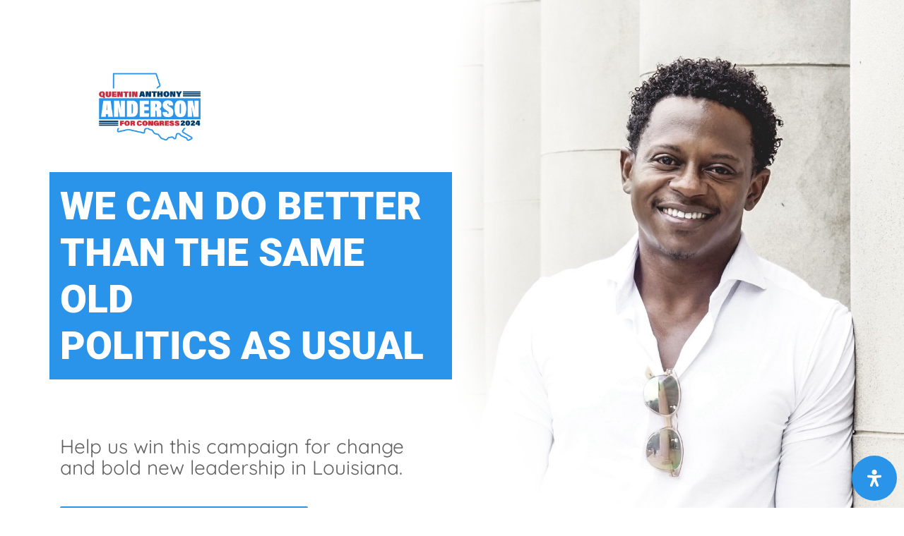

--- FILE ---
content_type: text/css
request_url: https://anderson2024.org/wp-content/plugins/give-fee-recovery/assets/css/give-fee-recovery-frontend.min.css?ver=1.7.7
body_size: 24
content:
/*!
 * Give - Fee Recovery Frontend CSS.
 * @package:     Give_Fee_Recovery
*/form[id*=give-form] .give-fee-message{display:inline-block;clear:both;width:100%}form[id*=give-form] .give_fee_mode_checkbox{width:auto}.give-display-button-only form[id*=give-form] .give-fee-message{display:none!important}

--- FILE ---
content_type: text/css
request_url: https://anderson2024.org/wp-content/uploads/elementor/css/post-12.css?ver=1759275276
body_size: 1253
content:
.elementor-12 .elementor-element.elementor-element-11df2c6{--display:flex;--min-height:0px;--flex-direction:row;--container-widget-width:initial;--container-widget-height:100%;--container-widget-flex-grow:1;--container-widget-align-self:stretch;--flex-wrap-mobile:wrap;--gap:0px 0px;--row-gap:0px;--column-gap:0px;}.elementor-12 .elementor-element.elementor-element-11df2c6:not(.elementor-motion-effects-element-type-background), .elementor-12 .elementor-element.elementor-element-11df2c6 > .elementor-motion-effects-container > .elementor-motion-effects-layer{background-color:#2c94ec;}.elementor-12 .elementor-element.elementor-element-2aaa146{--display:flex;--flex-direction:column;--container-widget-width:100%;--container-widget-height:initial;--container-widget-flex-grow:0;--container-widget-align-self:initial;--flex-wrap-mobile:wrap;}.elementor-12 .elementor-element.elementor-element-2aaa146.e-con{--flex-grow:0;--flex-shrink:0;}.elementor-12 .elementor-element.elementor-element-424aeae{--grid-template-columns:repeat(0, auto);--icon-size:19px;--grid-column-gap:5px;--grid-row-gap:0px;}.elementor-12 .elementor-element.elementor-element-424aeae .elementor-widget-container{text-align:left;}.elementor-12 .elementor-element.elementor-element-424aeae .elementor-social-icon{background-color:var( --e-global-color-secondary );}.elementor-12 .elementor-element.elementor-element-424aeae .elementor-social-icon:hover{background-color:#FFFFFF;}.elementor-12 .elementor-element.elementor-element-424aeae .elementor-social-icon:hover i{color:var( --e-global-color-primary );}.elementor-12 .elementor-element.elementor-element-424aeae .elementor-social-icon:hover svg{fill:var( --e-global-color-primary );}.elementor-12 .elementor-element.elementor-element-d81d914{--display:flex;}.elementor-12 .elementor-element.elementor-element-d81d914.e-con{--flex-grow:0;--flex-shrink:0;}.elementor-12 .elementor-element.elementor-element-3e74a78{--display:flex;--flex-direction:column;--container-widget-width:calc( ( 1 - var( --container-widget-flex-grow ) ) * 100% );--container-widget-height:initial;--container-widget-flex-grow:0;--container-widget-align-self:initial;--flex-wrap-mobile:wrap;--justify-content:center;--align-items:flex-end;}.elementor-12 .elementor-element.elementor-element-3e74a78.e-con{--flex-grow:0;--flex-shrink:0;}.elementor-12 .elementor-element.elementor-element-845c636{--display:flex;--min-height:0px;--flex-direction:row;--container-widget-width:initial;--container-widget-height:100%;--container-widget-flex-grow:1;--container-widget-align-self:stretch;--flex-wrap-mobile:wrap;--gap:0px 0px;--row-gap:0px;--column-gap:0px;}.elementor-12 .elementor-element.elementor-element-845c636:not(.elementor-motion-effects-element-type-background), .elementor-12 .elementor-element.elementor-element-845c636 > .elementor-motion-effects-container > .elementor-motion-effects-layer{background-color:#FFFFFF;}.elementor-12 .elementor-element.elementor-element-c5102dd{--display:flex;--flex-direction:column;--container-widget-width:100%;--container-widget-height:initial;--container-widget-flex-grow:0;--container-widget-align-self:initial;--flex-wrap-mobile:wrap;}.elementor-12 .elementor-element.elementor-element-c5102dd.e-con{--flex-grow:0;--flex-shrink:0;}.elementor-12 .elementor-element.elementor-element-2284308 .raven-site-logo img, .elementor-12 .elementor-element.elementor-element-2284308 .raven-site-logo svg{max-width:100%;}.elementor-12 .elementor-element.elementor-element-2284308 .raven-site-logo{text-align:left;}.elementor-12 .elementor-element.elementor-element-8d28de4{--display:flex;--flex-direction:column;--container-widget-width:100%;--container-widget-height:initial;--container-widget-flex-grow:0;--container-widget-align-self:initial;--flex-wrap-mobile:wrap;--justify-content:center;}.elementor-12 .elementor-element.elementor-element-8d28de4.e-con{--flex-grow:0;--flex-shrink:0;}.elementor-widget-nav-menu .elementor-nav-menu .elementor-item{font-family:var( --e-global-typography-primary-font-family ), Sans-serif;font-weight:var( --e-global-typography-primary-font-weight );text-transform:var( --e-global-typography-primary-text-transform );}.elementor-widget-nav-menu .elementor-nav-menu--main .elementor-item{color:var( --e-global-color-text );fill:var( --e-global-color-text );}.elementor-widget-nav-menu .elementor-nav-menu--main .elementor-item:hover,
					.elementor-widget-nav-menu .elementor-nav-menu--main .elementor-item.elementor-item-active,
					.elementor-widget-nav-menu .elementor-nav-menu--main .elementor-item.highlighted,
					.elementor-widget-nav-menu .elementor-nav-menu--main .elementor-item:focus{color:var( --e-global-color-accent );fill:var( --e-global-color-accent );}.elementor-widget-nav-menu .elementor-nav-menu--main:not(.e--pointer-framed) .elementor-item:before,
					.elementor-widget-nav-menu .elementor-nav-menu--main:not(.e--pointer-framed) .elementor-item:after{background-color:var( --e-global-color-accent );}.elementor-widget-nav-menu .e--pointer-framed .elementor-item:before,
					.elementor-widget-nav-menu .e--pointer-framed .elementor-item:after{border-color:var( --e-global-color-accent );}.elementor-widget-nav-menu{--e-nav-menu-divider-color:var( --e-global-color-text );}.elementor-widget-nav-menu .elementor-nav-menu--dropdown .elementor-item, .elementor-widget-nav-menu .elementor-nav-menu--dropdown  .elementor-sub-item{font-family:var( --e-global-typography-accent-font-family ), Sans-serif;font-weight:var( --e-global-typography-accent-font-weight );}.elementor-12 .elementor-element.elementor-element-3ea023b .elementor-menu-toggle{margin:0 auto;background-color:#2994E9;}.elementor-12 .elementor-element.elementor-element-3ea023b .elementor-nav-menu .elementor-item{font-family:"Roboto", Sans-serif;font-size:20px;font-weight:900;text-transform:uppercase;}.elementor-12 .elementor-element.elementor-element-3ea023b .elementor-nav-menu--main .elementor-item{color:#003B69;fill:#003B69;}.elementor-12 .elementor-element.elementor-element-3ea023b .elementor-nav-menu--main .elementor-item:hover,
					.elementor-12 .elementor-element.elementor-element-3ea023b .elementor-nav-menu--main .elementor-item.elementor-item-active,
					.elementor-12 .elementor-element.elementor-element-3ea023b .elementor-nav-menu--main .elementor-item.highlighted,
					.elementor-12 .elementor-element.elementor-element-3ea023b .elementor-nav-menu--main .elementor-item:focus{color:var( --e-global-color-primary );fill:var( --e-global-color-primary );}.elementor-12 .elementor-element.elementor-element-3ea023b .elementor-nav-menu--main:not(.e--pointer-framed) .elementor-item:before,
					.elementor-12 .elementor-element.elementor-element-3ea023b .elementor-nav-menu--main:not(.e--pointer-framed) .elementor-item:after{background-color:#2994E9;}.elementor-12 .elementor-element.elementor-element-3ea023b .e--pointer-framed .elementor-item:before,
					.elementor-12 .elementor-element.elementor-element-3ea023b .e--pointer-framed .elementor-item:after{border-color:#2994E9;}.elementor-12 .elementor-element.elementor-element-3ea023b .elementor-nav-menu--main .elementor-item.elementor-item-active{color:#2994E9;}.elementor-12 .elementor-element.elementor-element-3ea023b .elementor-nav-menu--main:not(.e--pointer-framed) .elementor-item.elementor-item-active:before,
					.elementor-12 .elementor-element.elementor-element-3ea023b .elementor-nav-menu--main:not(.e--pointer-framed) .elementor-item.elementor-item-active:after{background-color:#2994E9;}.elementor-12 .elementor-element.elementor-element-3ea023b .e--pointer-framed .elementor-item.elementor-item-active:before,
					.elementor-12 .elementor-element.elementor-element-3ea023b .e--pointer-framed .elementor-item.elementor-item-active:after{border-color:#2994E9;}.elementor-12 .elementor-element.elementor-element-3ea023b{--e-nav-menu-divider-content:"";--e-nav-menu-divider-style:solid;}.elementor-12 .elementor-element.elementor-element-3ea023b .elementor-nav-menu--dropdown a, .elementor-12 .elementor-element.elementor-element-3ea023b .elementor-menu-toggle{color:var( --e-global-color-secondary );}.elementor-12 .elementor-element.elementor-element-3ea023b .elementor-nav-menu--dropdown a:hover,
					.elementor-12 .elementor-element.elementor-element-3ea023b .elementor-nav-menu--dropdown a.elementor-item-active,
					.elementor-12 .elementor-element.elementor-element-3ea023b .elementor-nav-menu--dropdown a.highlighted,
					.elementor-12 .elementor-element.elementor-element-3ea023b .elementor-menu-toggle:hover{color:#FFFFFF;}.elementor-12 .elementor-element.elementor-element-3ea023b .elementor-nav-menu--dropdown a:hover,
					.elementor-12 .elementor-element.elementor-element-3ea023b .elementor-nav-menu--dropdown a.elementor-item-active,
					.elementor-12 .elementor-element.elementor-element-3ea023b .elementor-nav-menu--dropdown a.highlighted{background-color:var( --e-global-color-secondary );}.elementor-12 .elementor-element.elementor-element-3ea023b .elementor-nav-menu--dropdown a.elementor-item-active{background-color:var( --e-global-color-primary );}.elementor-12 .elementor-element.elementor-element-3ea023b .elementor-nav-menu--dropdown .elementor-item, .elementor-12 .elementor-element.elementor-element-3ea023b .elementor-nav-menu--dropdown  .elementor-sub-item{font-family:"Roboto", Sans-serif;font-size:15px;font-weight:900;text-transform:uppercase;}.elementor-12 .elementor-element.elementor-element-3ea023b div.elementor-menu-toggle{color:#FFFFFF;}.elementor-12 .elementor-element.elementor-element-3ea023b div.elementor-menu-toggle svg{fill:#FFFFFF;}.elementor-12 .elementor-element.elementor-element-cc8b7d7{--display:flex;--justify-content:center;}.elementor-widget-button .elementor-button{background-color:var( --e-global-color-accent );font-family:var( --e-global-typography-accent-font-family ), Sans-serif;font-weight:var( --e-global-typography-accent-font-weight );}.elementor-12 .elementor-element.elementor-element-5f834bf .elementor-button{background-color:var( --e-global-color-primary );font-family:"Roboto", Sans-serif;font-size:26px;font-weight:900;}.elementor-12 .elementor-element.elementor-element-5f834bf .elementor-button:hover, .elementor-12 .elementor-element.elementor-element-5f834bf .elementor-button:focus{background-color:var( --e-global-color-secondary );}@media(max-width:1024px){.elementor-12 .elementor-element.elementor-element-424aeae{--icon-size:18px;}.elementor-12 .elementor-element.elementor-element-3e74a78{--justify-content:center;--align-items:flex-end;--container-widget-width:calc( ( 1 - var( --container-widget-flex-grow ) ) * 100% );}.elementor-12 .elementor-element.elementor-element-3ea023b{--nav-menu-icon-size:36px;}}@media(min-width:768px){.elementor-12 .elementor-element.elementor-element-2aaa146{--width:15.998%;}.elementor-12 .elementor-element.elementor-element-d81d914{--width:6.914%;}.elementor-12 .elementor-element.elementor-element-3e74a78{--width:73.256%;}.elementor-12 .elementor-element.elementor-element-c5102dd{--width:20%;}.elementor-12 .elementor-element.elementor-element-8d28de4{--width:61.399%;}}@media(max-width:1024px) and (min-width:768px){.elementor-12 .elementor-element.elementor-element-2aaa146{--width:26%;}.elementor-12 .elementor-element.elementor-element-d81d914{--width:11%;}.elementor-12 .elementor-element.elementor-element-3e74a78{--width:63.543%;}.elementor-12 .elementor-element.elementor-element-8d28de4{--width:27%;}}@media(max-width:767px){.elementor-12 .elementor-element.elementor-element-424aeae .elementor-widget-container{text-align:center;}.elementor-12 .elementor-element.elementor-element-d81d914{--justify-content:center;--align-items:center;--container-widget-width:calc( ( 1 - var( --container-widget-flex-grow ) ) * 100% );}.elementor-12 .elementor-element.elementor-element-2284308 .raven-site-logo{text-align:center;}.elementor-12 .elementor-element.elementor-element-8d28de4{--width:50%;}.elementor-12 .elementor-element.elementor-element-3ea023b .elementor-nav-menu .elementor-item{font-size:25px;}.elementor-12 .elementor-element.elementor-element-3ea023b .elementor-nav-menu--dropdown .elementor-item, .elementor-12 .elementor-element.elementor-element-3ea023b .elementor-nav-menu--dropdown  .elementor-sub-item{font-size:18px;}.elementor-12 .elementor-element.elementor-element-cc8b7d7{--width:50%;}}/* Start JX Custom Fonts CSS *//* End JX Custom Fonts CSS */
/* Start JX Custom Fonts CSS *//* End JX Custom Fonts CSS */
/* Start JX Custom Fonts CSS *//* End JX Custom Fonts CSS */

--- FILE ---
content_type: text/css
request_url: https://anderson2024.org/wp-content/uploads/elementor/css/post-6382.css?ver=1759275276
body_size: 477
content:
.elementor-6382 .elementor-element.elementor-element-2085070{--display:flex;--flex-direction:row;--container-widget-width:initial;--container-widget-height:100%;--container-widget-flex-grow:1;--container-widget-align-self:stretch;--flex-wrap-mobile:wrap;--gap:0px 0px;--row-gap:0px;--column-gap:0px;}.elementor-6382 .elementor-element.elementor-element-2085070:not(.elementor-motion-effects-element-type-background), .elementor-6382 .elementor-element.elementor-element-2085070 > .elementor-motion-effects-container > .elementor-motion-effects-layer{background-color:var( --e-global-color-secondary );}.elementor-6382 .elementor-element.elementor-element-3eab22e{--display:flex;--flex-direction:column;--container-widget-width:100%;--container-widget-height:initial;--container-widget-flex-grow:0;--container-widget-align-self:initial;--flex-wrap-mobile:wrap;--justify-content:center;}.elementor-widget-heading .elementor-heading-title{font-family:var( --e-global-typography-primary-font-family ), Sans-serif;font-weight:var( --e-global-typography-primary-font-weight );text-transform:var( --e-global-typography-primary-text-transform );color:var( --e-global-color-primary );}.elementor-6382 .elementor-element.elementor-element-2dbd2bc .elementor-heading-title{font-family:"Roboto", Sans-serif;font-size:38px;font-weight:900;color:#FFFFFF;}.elementor-6382 .elementor-element.elementor-element-27aa436{--display:flex;--flex-direction:column;--container-widget-width:100%;--container-widget-height:initial;--container-widget-flex-grow:0;--container-widget-align-self:initial;--flex-wrap-mobile:wrap;}.elementor-6382 .elementor-element.elementor-element-d38d4d7{--display:flex;--flex-direction:row;--container-widget-width:initial;--container-widget-height:100%;--container-widget-flex-grow:1;--container-widget-align-self:stretch;--flex-wrap-mobile:wrap;--gap:0px 0px;--row-gap:0px;--column-gap:0px;}.elementor-6382 .elementor-element.elementor-element-d38d4d7:not(.elementor-motion-effects-element-type-background), .elementor-6382 .elementor-element.elementor-element-d38d4d7 > .elementor-motion-effects-container > .elementor-motion-effects-layer{background-color:#FFFFFF;}.elementor-6382 .elementor-element.elementor-element-510f084{--display:flex;--flex-direction:column;--container-widget-width:100%;--container-widget-height:initial;--container-widget-flex-grow:0;--container-widget-align-self:initial;--flex-wrap-mobile:wrap;}.elementor-6382 .elementor-element.elementor-element-c3847ca{--display:flex;--flex-direction:column;--container-widget-width:100%;--container-widget-height:initial;--container-widget-flex-grow:0;--container-widget-align-self:initial;--flex-wrap-mobile:wrap;}.elementor-6382 .elementor-element.elementor-element-bef6f1e > .elementor-widget-container{padding:5px 5px 5px 5px;border-style:solid;border-color:var( --e-global-color-primary );}.elementor-6382 .elementor-element.elementor-element-bef6f1e{text-align:center;}.elementor-6382 .elementor-element.elementor-element-bef6f1e .elementor-heading-title{font-family:"Roboto Condensed", Sans-serif;font-size:18px;font-weight:900;color:var( --e-global-color-primary );}.elementor-6382 .elementor-element.elementor-element-d87355d{--display:flex;--flex-direction:column;--container-widget-width:100%;--container-widget-height:initial;--container-widget-flex-grow:0;--container-widget-align-self:initial;--flex-wrap-mobile:wrap;}@media(min-width:768px){.elementor-6382 .elementor-element.elementor-element-3eab22e{--width:50%;}.elementor-6382 .elementor-element.elementor-element-27aa436{--width:50%;}.elementor-6382 .elementor-element.elementor-element-510f084{--width:25%;}.elementor-6382 .elementor-element.elementor-element-c3847ca{--width:50%;}.elementor-6382 .elementor-element.elementor-element-d87355d{--width:25%;}}/* Start JX Custom Fonts CSS *//* End JX Custom Fonts CSS */
/* Start JX Custom Fonts CSS *//* End JX Custom Fonts CSS */

--- FILE ---
content_type: application/javascript
request_url: https://anderson2024.org/wp-content/plugins/sellkit-pro/assets/dist/js/swatches-frontend.min.js?ver=1.7.4
body_size: 1182
content:
!function i(s,c,o){function d(e,t){if(!c[e]){if(!s[e]){var a="function"==typeof require&&require;if(!t&&a)return a(e,!0);if(u)return u(e,!0);var n=new Error("Cannot find module '"+e+"'");throw n.code="MODULE_NOT_FOUND",n}var r=c[e]={exports:{}};s[e][0].call(r.exports,function(t){return d(s[e][1][t]||t)},r,r.exports,i,s,c,o)}return c[e].exports}for(var u="function"==typeof require&&require,t=0;t<o.length;t++)d(o[t]);return d}({1:[function(t,e,a){"use strict";Object.defineProperty(a,"__esModule",{value:!0}),a.default=void 0;function n(){jQuery(function(u){function a(t){var e=t.find("tr");return u("body").hasClass("theme-claue")&&(e=t.find(".product-variable")),e}function o(){var t=u(".variations_form");a(t).each(function(t,e){var a,n=u(e).find("select").val(),r=u(e).find('.artbees-was-swatch[data-term="'.concat(n,'"]')).data("attribute_name");void 0===r&&(r=n),u(e).find(".artbees-was-chosen-attribute").text(r),""===u(e).find("select").val()&&(a=u(e).find(".artbees-was-chosen-attribute").data("no-selection"),u(e).find(".artbees-was-chosen-attribute").append('<span class="no-selection">'+a+"</span>"))})}function t(){var s=u(".variations_form");a(s).each(function(t,e){var a=u(e).find("select").val(),n=s.find(".artbees-was-swatch"),r=u(e).find(".artbees-was-swatch"),i=u(e).find("select");0===u(r).find(".artbees-was-content").length&&u(i).addClass("enabled-fields"),n.each(function(t,e){u(e).data("term").toString()===a.toString()&&u(e).find(".artbees-was-content").addClass("selected-attribute")})})}function e(){var t=u(".variations_form"),e=a(t);u(e).find(".artbees-was-swatch").each(function(t,e){0===u(e).find(".artbees-was-content").length&&u(e).parent().addClass("hidden-fields")})}function n(){u(".artbees-was-swatch").on("click",function(t){void 0!==u(t.currentTarget).data("catalog")&&"image"!==u(t.currentTarget).data("catalog")||(t.preventDefault(),t.stopPropagation());var e=u(this),a=e.data("term"),n=e.data("attribute"),r=0!==e.parents(".value").length?e.parents(".value"):e.parents(".product"),i=r.find(n),s=e.find(".artbees-was-content"),c=r.find(".artbees-was-content");if(s.hasClass("selected-attribute"))return s.removeClass("selected-attribute"),i.val("").trigger("change"),i.trigger("click"),void i.trigger("focusin");i.val(a).trigger("change"),i.trigger("click"),i.trigger("focusin"),o(),c.removeClass("selected-attribute"),s.addClass("selected-attribute")})}o(),t(),e(),n(),document.addEventListener("sellkitpro:swatches",function(){o(),t(),e(),n()});function r(t){var e,a,n,r,i,s,c,o,d;void 0!==u(t.currentTarget).data("catalog")&&"image"===u(t.currentTarget).data("catalog")&&(t.preventDefault(),t.stopPropagation(),a=(e=u(t.currentTarget)).attr("href"),n=e.data("width"),r=e.data("height"),1<(i=e.parents(".product").find(".jupiterx-wc-loop-product-image").find("img")).length&&(i=u(i[0])),0!==a.length&&(0!==e.find(".selected-attribute").length?(i.attr("src",a),i.attr("width",n),i.attr("height",r)):(c=(s=e.parents(".artbees-was-swatches")).data("image-src"),o=s.data("image-width"),d=s.data("image-height"),c&&(i.attr("src",c),i.attr("width",o),i.attr("height",d)))))}u(document).on("click",".artbees-was-swatch",function(t){r(t)}),u(".artbees-was-swatch").on("click",function(t){r(t)}),u(".artbees-was-reset-options a").on("click",function(){u(".artbees-was-content").removeClass("selected-attribute")}),u(".variations_form select").on("change",function(){o()}),u(".variations_form").on("woocommerce_update_variation_values",function(){u(this).find("select").each(function(t,e){var a=u(e),n=a.find("option");a.parent().find("a.artbees-was-swatch").addClass("artbees-was-swatch-disable"),n.each(function(t,e){var a,n=u(e),r=n.parents(".variations_form").find(".artbees-was-swatches-item"),i=null;_.isEmpty(n.attr("value"))||(i=n.attr("value"),0<(a=r.find('[data-term="'.concat(i.toString(),'"]'))).length&&a.removeClass("artbees-was-swatch-disable"))})})})})}(a.default=n)()},{}]},{},[1]);

--- FILE ---
content_type: application/javascript
request_url: https://anderson2024.org/wp-content/plugins/actblue-contributions/build/actblue-contributions.js?ver=1.5.3
body_size: 292
content:
!function(){const e=e=>{const{currentTarget:t}=e,{token:o,refcode:n,amount:a}=t.dataset;o?(window.actblue.requestContribution({token:o,amount:a,refcodes:{refcode:n},onLanded:()=>{t.classList.remove("is-style-outline")}}),t.classList.add("is-style-outline"),e.preventDefault()):console.warn("Warning: the ActBlue token for this button is invalid. Please be sure to add the URL to a valid ActBlue embeddable form in the editor.")};var t;t=()=>{const{actblue:t}=window;"object"==typeof t&&"function"==typeof t.requestContribution?document.querySelectorAll(".js-actblue-donation-button").forEach((t=>{t.addEventListener("click",e)})):console.warn("The actblue.js script is not loaded, but is required.")},"loading"!==document.readyState?t():document.addEventListener("DOMContentLoaded",t,{once:!0})}();

--- FILE ---
content_type: application/javascript
request_url: https://anderson2024.org/wp-content/plugins/give-fee-recovery/assets/js/give-fee-recovery-common.min.js?ver=1.7.7
body_size: 386
content:
function give_fee_calculate(e,r,a,o){var n=0;return""!==e&&""!==r&&!1===o&&(n=e>0&&r>0?give_fee_formula(e,r,a):give_fee_flat_formula(e,r,a)),n}function give_fee_formula(e,r,a){e=parseFloat(e),r=parseFloat(r),a=parseFloat(a);const o=(a+r)/(1-e/100);return o-a}function give_fee_flat_formula(e,r,a){return e=parseFloat(e),r=parseFloat(r),a=parseFloat(a),a*(e/100)+r}function give_fee_unformat_amount(e,r){return r?Math.abs(parseFloat(accounting.unformat(e,r))):"undefined"!=typeof give_global_vars&&"undefined"!=typeof give_global_vars.decimal_separator?Math.abs(parseFloat(accounting.unformat(e,give_global_vars.decimal_separator))):"undefined"!=typeof give_vars&&"undefined"!=typeof give_vars.decimal_separator?Math.abs(parseFloat(accounting.unformat(e,give_vars.decimal_separator))):void 0}function give_fee_format_amount(e,r){var a,o;"undefined"!=typeof give_global_vars?(a=give_global_vars,o=Give.form.fn.getInfo("number_decimals",r),a.currency_sign=Give.form.fn.getInfo("currency_symbol",r),a.decimal_separator=Give.form.fn.getInfo("decimal_separator",r),a.thousands_separator=Give.form.fn.getInfo("thousands_separator",r),a.currency_code=Give.form.fn.getInfo("currency_code",r)):(a=give_vars,o=give_vars.currency_decimals,a.decimal_separator=a.decimal_separator,a.currency_code=give_fee_recovery_object.give_fee_currency_code);var n=give_fee_recovery_object.give_fee_zero_based_currency,_=JSON.parse(n);1>=parseInt(o)&&-1===jQuery.inArray(a.currency_code,_)&&(o=2),-1!==jQuery.inArray(a.currency_code,_)&&(o=0);var t={symbol:a.currency_sign,decimal:a.decimal_separator,thousand:a.thousands_separator,precision:o,format:"before"===a.currency_pos?"%s%v":"%v%s"};return accounting.formatMoney(e,t)}

--- FILE ---
content_type: application/javascript
request_url: https://anderson2024.org/wp-content/plugins/give-fee-recovery/assets/js/give-fee-recovery-public.min.js?ver=1.7.7
body_size: 1193
content:
var give_global_vars,Give_Fee_Recovery;jQuery.noConflict(),function(e){Give_Fee_Recovery={init:function(){e(".give-form-wrap").each(function(){var a=e(this).find(".give-form"),i=a.find(".give-fee-disable").val(),n=!!parseInt(i),t=a.find("input.give-gateway:radio:checked").val(),f=a.find('input[name="give-amount"]').val();e(this).find(".give-fee-message").hide(),n&&e(this).find(".give-fee-message").show(),n&&Give_Fee_Recovery.give_fee_update(a,!0,f,t)})},give_fee_update:function(a,i,n,t){var f=a.find(".give-final-total-amount"),o=a.find(".give-fee-message-label-text"),v=a.find(".fee-break-down-message"),r=v.data("breakdowntext"),d=a.find(".give_fee_mode_checkbox").val(),_=Give.form.fn.getInfo("decimal_separator",a),g=give_fee_unformat_amount(n,_),u=JSON.parse(a.find('input[name="give-fee-recovery-settings"]').val());if(a.has(".give_fee_mode_checkbox").length>=1&&0!==d&&"undefined"!==d&&(i=a.find(".give_fee_mode_checkbox").is(":checked")),0===a.find(".give-fee-message").length)return!1;f.show(),v.hide();var m=u.fee_recovery,s=u.fee_data.all_gateways,c=0,l=0,p=!0,y=!0,h=!1,b=0;if(m){s?(c=u.fee_data.all_gateways.base_amount,l=u.fee_data.all_gateways.percentage,p=u.fee_data.all_gateways.is_break_down,y=u.fee_data.all_gateways.give_fee_status,h=u.fee_data.all_gateways.give_fee_disable):jQuery.each(u.fee_data,function(e,a){t===e&&(c=a.base_amount,l=a.percentage,p=a.is_break_down,y=a.give_fee_status,h=a.give_fee_disable)});var w=give_fee_recovery_object.give_fee_zero_based_currency,G=JSON.parse(w),k=Give.form.fn.getInfo("currency_code",a),x=Give.form.fn.getInfo("number_decimals",a);1>=parseInt(x)&&-1===jQuery.inArray(k,G)&&(x=2),b=give_fee_calculate(l,c,give_fee_unformat_amount(n,_),h),-1!==jQuery.inArray(k,G)&&(x=0,b=Math.ceil(b)),i&&(g+=give_fee_unformat_amount(Give.fn.formatCurrency(b,{precision:x},a)));var F=r.replace("{amount}",give_fee_format_amount(give_fee_unformat_amount(n,_),a)),R=F.replace("{fee_amount}",give_fee_format_amount(b,a));h?(a.find(".give-fee-recovery-donors-choice").hide(),a.find(".fee-coverage-required").hide()):(a.parent().hasClass("mfp-content")||a.find(".give-fee-recovery-donors-choice").show(),a.find(".fee-coverage-required").show()),y?(a.find('input[name="give-fee-status"]').remove(),a.prepend('<input type="hidden" name="give-fee-status" value="enabled"/>')):(a.find('input[name="give-fee-status"]').remove(),a.prepend('<input type="hidden" name="give-fee-status" value="disabled"/>')),i&&p&&"undefined"!=typeof r&&(v.show(),a.find('input[name="give-payment-mode"]').remove(),a.prepend('<input type="hidden" name="give-payment-mode" value="'+t+'"/>'),v.text(R));var j=a.find(".give-fee-message-label").data("feemessage"),C=j.replace("{fee_amount}",give_fee_format_amount(b,a));o.text(C);var x;x="undefined"!=typeof give_global_vars?give_global_vars.number_decimals:give_vars.currency_decimals,1>=parseInt(x)&&(x=2),setTimeout(function(){f.text(give_fee_format_amount(g,a)).attr("data-total",Give.fn.formatCurrency(g,{precision:x},a))},0),0===give_fee_unformat_amount(Give.fn.formatCurrency(b,{precision:x},a))?(v.hide(),o.hide(),e(".give-fee-message-label").hide()):(o.show(),e(".give-fee-message-label").show()),a.find('input[name="give-fee-mode-enable"]').remove(),a.prepend('<input type="hidden" name="give-fee-mode-enable" value="'+i+'"/>'),a.find('input[name="give-fee-amount"]').remove(),a.prepend('<input type="hidden" name="give-fee-amount" value="'+give_fee_unformat_amount(Give.fn.formatCurrency(b,{precision:x},a))+'"/>')}else a.find('input[name="give-fee-status"]').remove(),a.prepend('<input type="hidden" name="give-fee-status" value="disabled"/>')}},e(function(){var a=e("body");a.on("change",".give_fee_mode_checkbox",function(){var a=e(this).closest("form.give-form"),i=e(this).is(":checked"),n=a.find("input.give-gateway:radio:checked").val(),t=a.find('input[name="give-amount"]').val();Give_Fee_Recovery.give_fee_update(a,i,t,n)}).change(),e(document).on("give_donation_value_updated",function(a,i,n){i||(i=e(this).closest("form.give-form"));var t=i.find("input.give-gateway:radio:checked").val(),f="undefined"==typeof n?i.find('input[name="give-amount"]').val():n;Give_Fee_Recovery.give_fee_update(i,!0,f,t)}),e(document).on("give_gateway_loaded",function(a,i,n){var t=e(a.currentTarget.activeElement).closest("form.give-form");0===t.length&&(t=e("#"+n));var f=t.find('li.give-gateway-option-selected input[name="payment-mode"]').val(),o=t.find('input[name="give-amount"]').val();Give_Fee_Recovery.give_fee_update(t,!0,o,f)}),Give_Fee_Recovery.init()})}(jQuery);